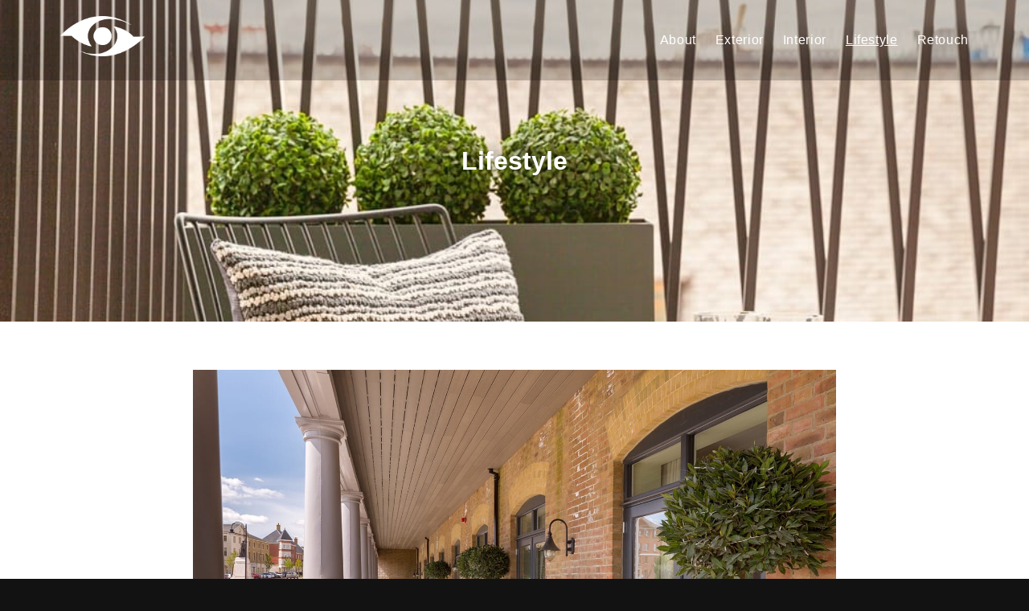

--- FILE ---
content_type: text/html
request_url: https://imagecreative.group/lifestyle/
body_size: 3171
content:
<!DOCTYPE HTML>
<html>
<head>
    <title>Image Creative</title>
    <link rel="stylesheet" type="text/css" href="../styles/style.css" />
    <meta name="format-detection" content="telephone=no">
    <meta name="viewport" content="width=device-width, initial-scale=1.0">
	<script async defer data-domain="imagecreative.group" src="https://stats.madhaus.uk/js/index.js"></script>
</head>
<body>
	<div class="mobileHeader">
		<div class="logo"></div>
		<a href="#mobileNav"><div class="menu"></div></a>
	</div>	
    <div class="header">
        <div class="wrap">
            <a href="../"><div class="logo"></div></a>
            <div class="links">
                <ul>
                  <a href="../"><li>About</li></a>       
                  <a href="../exterior"><li>Exterior</li></a>
                  <a href="../interior"><li>Interior</li></a>
                  <a href="../lifestyle"><li class="active">Lifestyle</li></a>
                  <a href="../retouch"><li>Retouch</li></a>
                </ul>
            </div>
        </div>
    </div>
    <div class="section halfimage lifestylehead">
        <h1>Lifestyle</h1>
    </div>
    <div class="section showcase">
        <div class="wrapper">
            <img src="../images/lifestyle/lifestyle_01.jpg" />
            <img src="../images/lifestyle/lifestyle_02.jpg" />
            <img src="../images/lifestyle/lifestyle_03.jpg" />
            <img src="../images/lifestyle/lifestyle_04.jpg" />
            <img src="../images/lifestyle/lifestyle_05.jpg" />
            <img src="../images/lifestyle/lifestyle_06.jpg" />
            <img src="../images/lifestyle/lifestyle_07.jpg" />
            <img src="../images/lifestyle/lifestyle_08.jpg" />
            <img src="../images/lifestyle/lifestyle_09.jpg" />
            <img src="../images/lifestyle/lifestyle_10.jpg" />

            <p>Images may not be copied or used without prior consent of Image Creative Partnership Ltd.</p>
        </div>
    </div>
    <div class="section text section-d">
        <div class="contain">
            <h3>Want to find out more?</h3>
            <p>Speak with one of our team about how to plan, execute and deliver to your brief, timescales and budget.</p>

			<p>Get in touch today.</p>
            
            <p class="desktop"><a href="mailto:hello@imagecreative.group">hello@imagecreative.group</a> &bull; <a href="tel://4401329553363">+44 (0) 1329 553363</a></p>
            <p class="mobile"><a href="mailto:hello@imagecreative.group">hello@imagecreative.group</a><br/><a href="tel://4401329553363">+44 (0) 1329 553363</a></p>
        </div>
    </div>
	<div class="mobileNav" id="mobileNav">
	    <ul>
	      <a href="../"><li>About</li></a>       
	      <a href="../exterior"><li>Exterior</li></a>
	      <a href="../interior"><li>Interior</li></a>
	      <a href="../lifestyle"><li class="active">Lifestyle</li></a>
	      <a href="../retouch"><li>Retouch</li></a>
	    </ul>
    </div>    
    <div class="footer">
        <p>&copy; Image Creative Partnership Ltd. 2020  |  Registered in England No. 05564683</p>
    </div>
    
    <script src="https://ajax.googleapis.com/ajax/libs/jquery/3.3.1/jquery.min.js"></script>
	<script type="text/javascript" src="../scripts/smoothScroll.js"></script>

</body>
</html>


--- FILE ---
content_type: text/css
request_url: https://imagecreative.group/styles/style.css
body_size: 7062
content:
html,body{
    margin:0;
    height:100%;
    width:100%;
}

body{
    background-color:#121212;
    font-family:sans-serif;
    color:#ffffff;
}

/*                                      HEADER                                      */

.header{
	width:100%;
	height:100px;
	position:fixed;
	top:0;
	left:0;
	background-color:rgba(0,0,0,0.2);
	line-height:100px;
	color:#fff;
	z-index:999;
}

.wrap{
    max-width:1200px;
    margin:0 auto;
}

@media only screen and (max-width : 900px) {
  #instafeed {
    max-width: 350px;
  }
}

@media only screen and (max-width : 689px) {
	.header{
		display:none;
	}
	.desktop{
		display:none;
  }
}
@media only screen and (min-width : 690px) {
	.mobileHeader{
		display:none;
	}
	.mobile{
		display:none;
	}
	.mobileNav	{
		display:none;
	}
}

.header .logo{
	margin-top:20px;
	height:50px;
	width:200px;
	background-image:url('../logo.png');
	background-size:contain;
	background-position:35px center;
	background-repeat:no-repeat;
	float:left;
}

.header ul{
	float:right;
	margin:0 35px 0 0;
}

.header ul li{
	list-style-type:none;
	display:inline;
	padding-left:20px;
	letter-spacing:0.63px;
}

.header ul li.active{
  text-decoration:underline;
}

.header a{
	color:#fff;
	text-decoration:none;
}

.header a:hover{
	text-decoration:underline;
}

.mobileHeader{
	width:100%;
	height:70px;
	position:fixed;
	top:0;
	left:0;
	background-color:rgba(0,0,0,0.2);
	line-height:100px;
	color:#fff;
	z-index:999;	
}

.mobileHeader .logo{
	margin:15px auto;
	height:35px;
	width:100%;
	background-image:url('../logo.png');
	background-size:contain;
	background-position:center center;
	background-repeat:no-repeat;
	text-align: center;
	position:absolute;
}

.mobileHeader .menu{
	margin:15px;
	height:35px;
	width:35px;
	background-image:url('../menu.png');
	background-size:contain;
	background-position:center center;
	background-repeat:no-repeat;
	position:absolute;
	right:0px;
	top:0px;
}

.mobileNav{
	width:100%;
}

.mobileNav ul{
	width:100%;
	padding-left:0;
}

.mobileNav ul li{
	width:100%;
	height:60px;
	margin-left:0;
	background-color:#123;
	color:#fff;
	padding-left:0;
	list-style-type:none;
	line-height:60px;
	text-align:center;
}

.mobileNav ul a{
	text-decoration:none;	
	color:#fff;
}

.mobileNav ul li:hover{
	background-color:#1d3a57;
}

.mobileNav ul li.active{
	background-color:#1d3a57;
}

/*                                      SECTION                                      */
.section{
    width:100%;

    display: flex;
    align-items: center;
    justify-content: center;
}

.headlinewrap{
	text-align:center;
}

.about{
	letter-spacing:0.4px;
	line-height:24px;
}

/*                                   SECTION IMAGE                                   */
.image{
    height:100%;

    background-size:cover;
    background-position:center center;
    background-repeat:no-repeat;
}

.halfimage{
    height:50%;
    min-height:400px;

    background-size:cover;
    background-position:center center;
    background-repeat:no-repeat;
}

.image h1{
    text-shadow: 0 0 20px rgba(0,0,0,0.7);
    font-size:2.5em;
    text-transform: uppercase;
    margin-bottom:0;
}

.image h2{
    text-shadow: 0 0 20px rgba(0,0,0,0.7);
    font-size:1.4em;
    margin-top:0;
}

.halfimage h1{
    text-shadow: 0 0 20px rgba(0,0,0,0.7);
    font-size:2em;
}

/*                                   SECTION IMAGE                                   */
.text{
    padding-top:100px;
    padding-bottom:100px;
}

.text p{
    padding:0 20px;
}

/*                                     SECTION A                                     */
.section-a{
    background-image:url('../images/exterior/exterior_07.jpg');
}

/*                                     SECTION C                                     */
.section-c{
    background-image:url('../images/exterior/exterior_10.jpg');
}

.section-c ul{
    padding:0;
}

.section-c ul li{
    display:inline;
    list-style-type:none;
    padding:0 2px;
}

.section-c ul a{
    color:#fff;
    text-decoration:none;
}

.section-c ul a:hover{
    text-decoration:underline;
}

/*                                     SECTION D                                     */
.section-d a{
    color:#fff;
    text-decoration:none;
}

.section-d a:hover{
    text-decoration:underline;
}

.section-contact{
    background-color:(#EEEEEE);
}

.insta{
	padding:150px 0 150px 0;
	color:#000;
    background-color:#fff;
}

.insta a{
	color:#000;
	text-decoration:none;
}

.insta a:hover{
	text-decoration:underline;
}

.loadingSpinner{
	position:absolute;
	margin-top:10px;
	margin-left: auto;
	margin-right: auto;
	left: 0;
	right: 0;
	z-index:-1;
}

/*                                   PORTFILIO PAGES                                    */
.exteriorhead{
  background-image:url('../images/exterior/exterior_04.jpg');
}

.interiorhead{
  background-image:url('../images/interior/interior_08.jpg');
}

.lifestylehead{
  background-image:url('../images/lifestyle/lifestyle_06.jpg');
}

.retouchhead{
  background-image:url('../images/retouch/retouch_04.jpg');
}

.showcase{
  background-color:#fff;
}

.showcase .wrapper{
  padding-top:30px;
  padding-bottom:30px;
  max-width:800px;
  width:100%;
  margin:0 auto;
}

.showcase img{
  max-width:800px;
  width:100%;  
  padding:30px 0;
  display:block;

  -moz-user-select: none;
  -webkit-user-select: none;
  -ms-user-select: none;
  user-select: none;
  -webkit-user-drag: none;
  user-drag: none;
  -webkit-touch-callout: none;
}

.instapic {
  width: 250px;
  height: 250px;
  object-fit: cover;
  padding: 20px;
}

.instapic:hover {
  transform: scale(1.03);
  cursor: pointer;
}

.showcase p{
  text-align:center;
  color:#888888;
  font-size:0.7em;
  padding:10px;
}

/*                                       FOOTER                                       */
.footer{
    font-size:0.7em;
    display: flex;
    align-items: center;
    justify-content: center;
    text-align:center;
}

.footer p{
    padding:5px 10px;
}

/*                                        MISC                                        */
.contain{
    z-index:1;
    text-align:center;
    padding:10px;
}

.darken{
    width:100%;
    height:100%;
    position:absolute;
    background-color:#000;
    opacity:0.5;
    z-index:0;
}

/*                                      SLIDER                                        */
.ba-slider {
  position: relative;
  overflow: hidden;
}
.ba-slider img {
  width: 100%;
  display: block;
}
.resize {
  position: absolute;
  top: 0;
  left: 0;
  height: 100%;
  width: 50%;
  overflow: hidden;
}
.handle {
  /* Thin line seperator */
  position: absolute;
  left: 50%;
  top: 0;
  bottom: 0;
  width: 4px;
  margin-left: -2px;
  background: rgba(0, 0, 0, 0);
}
.handle:after {
  /* Big orange knob  */
  position: absolute;
  top: 50%;
  width: 64px;
  height: 64px;
  margin: -32px 0 0 -32px;
  content: '\21d4';
  color: white;
  font-weight: bold;
  font-size: 36px;
  text-align: center;
  line-height: 64px;
  background: #063768;
  /* @orange */
  
  
  border-radius: 50%;
  transition: all 0.3s ease;
  
  
}
.draggable:after {
  width: 48px;
  height: 48px;
  margin: -24px 0 0 -24px;
  line-height: 48px;
  font-size: 30px;
}
